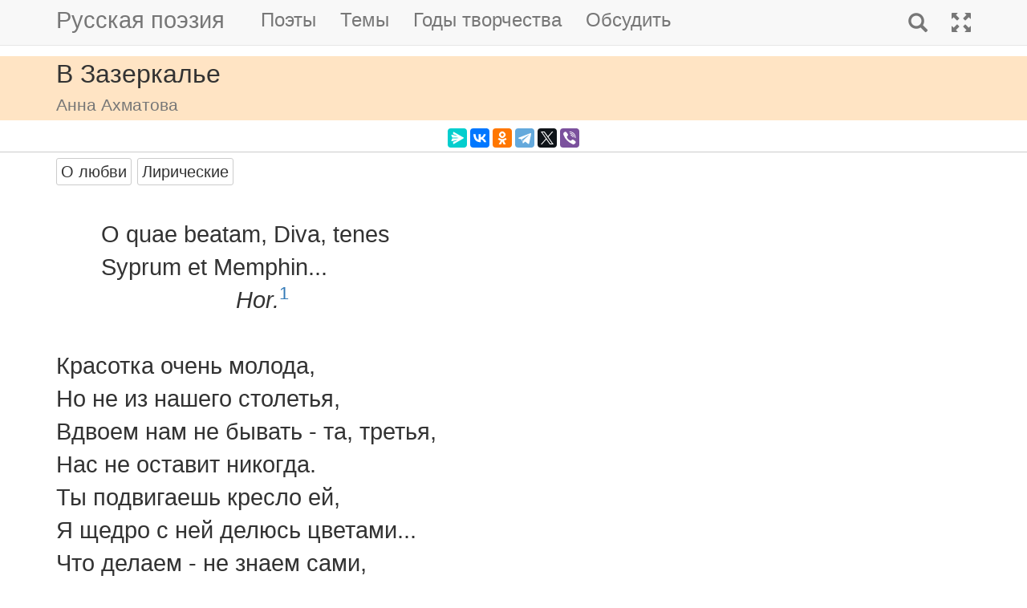

--- FILE ---
content_type: text/html; charset=utf-8
request_url: https://m.rupoem.ru/poets/axmatova/krasotka-ochen-moloda
body_size: 6800
content:

<!DOCTYPE html>
<html lang="ru">
<head>
	<meta charset="utf-8" />
	<meta name="viewport" content="width=device-width, initial-scale=1.0">
	<meta name="keywords" content="Анна Ахматова, В Зазеркалье" />
	<meta name="description" content="Читать стихотворение Анны Ахматовой &amp;laquo;В Зазеркалье&amp;raquo;, написанное в 1963 году.        O quae beatam, Diva, tenes        Syprum et Memphin...                             &lt;I&gt;Hor.&lt;" />
	<title>В Зазеркалье. Анна Ахматова - Русская поэзия</title>
	<script src="/bundles/modernizr?v=inCVuEFe6J4Q07A0AcRsbJic_UE5MwpRMNGcOtk94TE1"></script>

	<script src="/bundles/jquery?v=_Fo2Rw7GgcyA2gDuYLG2fqD4bJHNHMp4P9PAWim999E1"></script>

	<script src="/bundles/bootstrap?v=-g7cxTWQV6ve_iRyKtg7LoBytQltgj_w8zTNeaLaBc41"></script>

	
	<link rel="canonical" href="https://rupoem.ru/poets/axmatova/krasotka-ochen-moloda" />
	<link href="/Images/axmatova.jpg" rel="shortcut icon" type="image/x-icon" />
	<link rel="alternate" title="Русские стихи каждый день (rss)" href="/feed" type="application/rss+xml" />
	<link rel="alternate" title="Русские стихи каждый день (atom)" href="/feed/atom" type="application/atom+xml" />
	<meta property="og:title" content="В Зазеркалье. Анна Ахматова" />
	<meta property="og:type" content="website" />
	<meta property="og:url" content="https://rupoem.ru/poets/axmatova/krasotka-ochen-moloda" />
	<meta property="og:description" content="Читать стихотворение Анны Ахматовой &amp;laquo;В Зазеркалье&amp;raquo;, написанное в 1963 году.        O quae beatam, Diva, tenes        Syprum et Memphin...                             &lt;I&gt;Hor.&lt;" />
		<meta property="og:image" content="/Images/axmatova.jpg" />
	<script type="text/javascript" src="//vk.com/js/api/openapi.js?78"></script>
	
	

<!-- Yandex.RTB -->
<script>window.yaContextCb=window.yaContextCb||[]</script>
<script src="https://yandex.ru/ads/system/context.js" async></script>

	<link href="/Content/css?v=kl6OOyPgJtpbDlOgXmhQLUbI3xZQqVDiZYnEs_M3ais1" rel="stylesheet"/>

</head>
<body>


	
<script type="text/javascript">
    VK.init({ apiId: 3405583, onlyWidgets: true });
</script>
	<header>
		<div>
			<nav class="navbar navbar-default navbar-fixed-top">
				<div class="container">
					<!-- Brand and toggle get grouped for better mobile display -->
					<div class="navbar-header">
						<button type="button" class="navbar-toggle collapsed" data-toggle="collapse" data-target="#bs-example-navbar-collapse-1" aria-expanded="false">
							<span class="sr-only">Toggle navigation</span>
							<span class="icon-bar"></span>
							<span class="icon-bar"></span>
							<span class="icon-bar"></span>
						</button>
						<a class="navbar-brand pull-right" href="/search" title="Найти стихи">
							<span class="glyphicon glyphicon-search hidden-md hidden-sm hidden-lg" aria-hidden="true"></span>
						</a>
						<a class="navbar-brand" href="/" title="Русская поэзия">Русская поэзия</a>
						
					</div>
					<!-- Collect the nav links, forms, and other content for toggling -->
					<div class="collapse navbar-collapse" id="bs-example-navbar-collapse-1">
						<ul class="nav navbar-nav">
							<li><a href="/poets" title="Все русские поэты">Поэты</a></li>
							<li><a href="/themes" title="Темы стихов">Темы</a></li>
							<li><a href="/years" title="Стихи по годам написания">Годы творчества</a></li>
							<li><a href="#comments">Обсудить</a></li>
							
						</ul>
						<ul class="nav navbar-nav navbar-right">
							<li>
								<a href="/search" title="Найти стихи">
									<span class="glyphicon glyphicon-search hidden-xs" aria-hidden="true"></span>
									<span class="hidden-md hidden-sm hidden-lg">Поиск</span>
								</a>
							</li>
							<li><a href="https://rupoem.ru/poets/axmatova/krasotka-ochen-moloda?desktop=1" title="Полная версия"><span class="glyphicon glyphicon-fullscreen hidden-xs" aria-hidden="true"></span><span class="hidden-md hidden-sm hidden-lg">Полная версия</span></a></li>
						</ul>
					</div><!-- /.navbar-collapse -->
				</div><!-- /.container -->
			</nav>
		</div>
	</header>
		<div class="container adv">
			
		</div>

	<div class="h1">
		<div class="container">
			В Зазеркалье
				<br />
				<small>Анна Ахматова</small>
		</div>
	</div>

		<div class="container hidden-print">
			<div class="row text-center" style="padding-bottom: 5px;">
				
<script src="//yastatic.net/es5-shims/0.0.2/es5-shims.min.js"></script>
<script src="//yastatic.net/share2/share.js"></script>
<div class="ya-share2" 
	 data-services="messenger,vkontakte,odnoklassniki,telegram,twitter,viber" 
	 data-lang="ru"
	 data-url="http://rupoem.ru/poets/axmatova/krasotka-ochen-moloda"
	 data-counter=""></div>
			</div>
		</div>

	<article>
		


<div class="hr"></div>



<div class="poem container">
				<span class="btn btn-default btn-xs theme-link" data-theme-link="/poets/axmatova/themes/love">О любви</span>
				<span class="btn btn-default btn-xs theme-link" data-theme-link="/poets/axmatova/themes/lyrics">Лирические</span>
	<div id="bd-krasotka-ochen-moloda"></div>

	<div class="text">
       O quae beatam, Diva, tenes
       Syprum et Memphin...
                            <I>Hor.</I><sup><A HREF="#krasotka-ochen-moloda.a1" ONMOUSEOVER="this._tip='&nbsp;&nbsp;&nbsp;<I>O quae beatam, Diva, tenes / Syprum et Memphin... Hor.</I> — О богиня, которая владычествует над / счастливым островом Кипром и Мемфисом...— Гораций (лат.).'">1</A></sup><A NAME="krasotka-ochen-moloda.q1"></A>

Красотка очень молода,
Но не из нашего столетья,
Вдвоем нам не бывать - та, третья,
Нас не оставит никогда.
Ты подвигаешь кресло ей,
Я щедро с ней делюсь цветами...
Что делаем - не знаем сами,
Но с каждым мигом нам страшней.
Как вышедшие из тюрьмы,
Мы что-то знаем друг о друге
Ужасное. Мы в адском круге,
А может, это и не мы.
	</div>
		<a class="btn btn-default btn-xs" href="/poets/axmatova/years/1963">1963 г.</a>
			<div class="comments">
			<b>Notes:</b><br />
			<A NAME="krasotka-ochen-moloda.a1"></A><B>1.</B> <I>O quae beatam, Diva, tenes / Syprum et Memphin... Hor.</I> — О богиня, которая владычествует над / счастливым островом Кипром и Мемфисом...— Гораций (лат.). <A HREF="#krasotka-ochen-moloda.q1"><FONT COLOR="#0000CC">Обратно</FONT></A>
		</div>
			<div class="source">Анна Ахматова. Сочинения в двух томах.<br />Москва, "Цитадель", 1996.</div>
</div>

<div class="adv container">

<!-- Yandex.RTB R-A-290961-1 -->
<div id="yandex_rtb_R-A-290961-1"></div>
<script>
	window.yaContextCb.push(() => {
		Ya.Context.AdvManager.render({
			renderTo: 'yandex_rtb_R-A-290961-1',
			blockId: 'R-A-290961-1'
		})
	})</script>

</div>

<div class="h3">
	<div class="container">Другие стихи Анны Ахматовой</div>
</div>
<div class="container">
	<ul class="nav2">
				<li>
<a href="/poets/axmatova/byvalo-ya-s">
	&raquo; Бывало, я с утра молчу...
	<br />
	<blockquote><small>Бывало, я с утра молчу,
О том, что сон мне пел.
Румяной розе и лучу,
И мне - один удел....</small></blockquote>
</a>


				</li>
				<li>
<a href="/poets/axmatova/byl-blazhennoj-moej">
	&raquo; Был блаженной моей колыбелью...
	<br />
	<blockquote><small>Был блаженной моей колыбелью
Темный город у грозной реки
И торжественной брачной постелью,
Над которой лежали венки...</small></blockquote>
</a>


				</li>
				<li>
<a href="/poets/axmatova/byl-on-revnivym">
	&raquo; Был он ревнивым, тревожным и нежным...
	<br />
	<blockquote><small>Был он ревнивым, тревожным и нежным,
Как божье солнце, меня любил,
А чтобы она не запела о прежнем,
Он белую птицу мою убил....</small></blockquote>
</a>


				</li>
			<li><em>&raquo; В Зазеркалье</em></li>
				<li>
<a href="/poets/axmatova/v-kazhdyx-sutkax">
	&raquo; В каждых сутках есть такой...
	<br />
	<blockquote><small>В каждых сутках есть такой
Смутный и тревожный час.
Громко говорю с тоской,
Не раскрывши сонных глаз....</small></blockquote>
</a>


				</li>
				<li>
<a href="/poets/axmatova/v-tu-noch">
	&raquo; В ту ночь мы сошли друг от друга с ума...
	<br />
	<blockquote><small>В ту ночь мы сошли друг от друга с ума,
Светила нам только зловещая тьма,
Свое бормотали арыки,
И Азией пахли гвоздики....</small></blockquote>
</a>


				</li>
				<li>
<a href="/poets/axmatova/po-allee-provodyat">
	&raquo; В Царском селе
	<br />
	<blockquote><small>I
По аллее проводят лошадок.
Длинны волны расчесанных грив.
О, пленительный город загадок,...</small></blockquote>
</a>


				</li>

	</ul>
</div>

<div class="adv">

<!-- Yandex.RTB R-A-290961-3 -->
<div id="yandex_rtb_R-A-290961-3"></div>
<script>
	window.yaContextCb.push(() => {
		Ya.Context.AdvManager.render({
			renderTo: 'yandex_rtb_R-A-290961-3',
			blockId: 'R-A-290961-3'
		})
	})</script>
</div>

<div class="h2">
	<div class="container">Анна Ахматова</div>
</div>



<div class="poet container">
	<div class="photo">
		<img class="poet" src="/images/axmatova.jpg" alt="Анна Ахматова" title="Анна Ахматова" />
	</div>
	<div>
		<ul class="themes nav2">
			<li><a href="/poets/axmatova" title = "Полный список стихов Анны Ахматовой">&raquo; Оглавление</a></li>
			<li>
				<a href="/poets/axmatova/years" title="Годы творчества Анны Ахматовой">
					&raquo; Годы творчества
					<small>(1909-1964)</small>
				</a>
			</li>
					<li>
						<a href="/poets/axmatova/themes/ballad" title="Стихи Анны Ахматовой на тему Баллады, 2 стихов">
							&raquo; Баллады
							<small>(стихов 2)</small>
						</a>
					</li>
					<li>
						<a href="/poets/axmatova/themes/short" title="Стихи Анны Ахматовой на тему Короткие, 8 стихов">
							&raquo; Короткие стихи
							<small>(стихов 8)</small>
						</a>
					</li>
					<li>
						<a href="/poets/axmatova/themes/lyrics" title="Стихи Анны Ахматовой на тему Лирические, 3 стихов">
							&raquo; Лирические стихи
							<small>(стихов 3)</small>
						</a>
					</li>
					<li>
						<a href="/poets/axmatova/themes/songs" title="Стихи Анны Ахматовой на тему Песни, 3 стихов">
							&raquo; Песни
							<small>(стихов 3)</small>
						</a>
					</li>
					<li>
						<a href="/poets/axmatova/themes/war" title="Стихи Анны Ахматовой на тему Военные, 3 стихов">
							&raquo; Стихи о войне
							<small>(стихов 3)</small>
						</a>
					</li>
					<li>
						<a href="/poets/axmatova/themes/friend" title="Стихи Анны Ахматовой на тему О дружбе, 4 стихов">
							&raquo; Стихи о дружбе
							<small>(стихов 4)</small>
						</a>
					</li>
					<li>
						<a href="/poets/axmatova/themes/love" title="Стихи Анны Ахматовой на тему О любви, 35 стихов">
							&raquo; Стихи о любви
							<small>(стихов 35)</small>
						</a>
					</li>
					<li>
						<a href="/poets/axmatova/themes/silver" title="Стихи Анны Ахматовой на тему Серебряный век, 249 стихов">
							&raquo; Стихи серебряного века
							<small>(стихов 249)</small>
						</a>
					</li>
					<li>
						<a href="/poets/axmatova/themes/devotion" title="Стихи Анны Ахматовой на тему Посвящения, 1 стихов">
							&raquo; Стихи-посвящения
							<small>(стихов 1)</small>
						</a>
					</li>

		</ul>
	</div>
</div>

<!--PoetCommon generated at 22.01.2026 14:13:48-->




	</article>

	

		<div class="comments container">
			<hr />
			<a class="anchor" id="comments"></a>
<button id="showComments" type="button" class="btn btn-default">Обсудить</button>
<div id="vk_comments"></div>
<script type="text/javascript">
	
	$("#showComments").click(function () {
		$(this).hide();
			VK.Widgets.Comments("vk_comments", { limit: 5, attach: "*", pageUrl: "https://rupoem.ru/poets/axmatova/krasotka-ochen-moloda" });
	});
</script>
		</div>
	<footer>




<div class="container text-center small">
	Monster &copy;, 2009 - 2026
</div>
<!--Footer generated at 22.01.2026 14:12:17-->




		<div class="hr text-center small">
			<a href="https://rupoem.ru/poets/axmatova/krasotka-ochen-moloda?desktop=1" title="Полная версия">Полная версия</a>
		</div>
	</footer>
	<script>
		$(".theme-link").click(function () {
			window.location = $(this).attr("data-theme-link");
		});
	</script>
<script>
	(function(i, s, o, g, r, a, m) {
		i['GoogleAnalyticsObject'] = r;
		i[r] = i[r] || function() {
			(i[r].q = i[r].q || []).push(arguments)
		}, i[r].l = 1 * new Date();
		a = s.createElement(o),
			m = s.getElementsByTagName(o)[0];
		a.async = 1;
		a.src = g;
		m.parentNode.insertBefore(a, m)
	})(window, document, 'script', '//www.google-analytics.com/analytics.js', 'ga');

	ga('create', 'UA-8711760-7', 'auto');
	ga('send', 'pageview', {
		'page': location.pathname + location.search + location.hash
	});

	window.addEventListener("hashchange", function () {
		ga('send', 'pageview', {
			'page': location.pathname + location.search + location.hash
		});
	}, false);
</script>

<!-- Rating@Mail.ru counter -->
<script type="text/javascript">
var _tmr = window._tmr || (window._tmr = []);
_tmr.push({id: "1628479", type: "pageView", start: (new Date()).getTime()});
(function (d, w, id) {
  if (d.getElementById(id)) return;
  var ts = d.createElement("script"); ts.type = "text/javascript"; ts.async = true; ts.id = id;
  ts.src = (d.location.protocol == "https:" ? "https:" : "http:") + "//top-fwz1.mail.ru/js/code.js";
  var f = function () {var s = d.getElementsByTagName("script")[0]; s.parentNode.insertBefore(ts, s);};
  if (w.opera == "[object Opera]") { d.addEventListener("DOMContentLoaded", f, false); } else { f(); }
})(document, window, "topmailru-code");
</script><noscript>
	<div style="position:absolute;left:-10000px;">
		<img src="//top-fwz1.mail.ru/counter?id=1628479;js=na" style="border:0;" height="1" width="1" alt="Рейтинг@Mail.ru" />
	</div>
</noscript>
<!-- //Rating@Mail.ru counter -->

<!-- Yandex.Metrika counter -->
<script type="text/javascript">
    (function (m, e, t, r, i, k, a) {
        m[i] = m[i] || function () { (m[i].a = m[i].a || []).push(arguments) };
        m[i].l = 1 * new Date(); k = e.createElement(t), a = e.getElementsByTagName(t)[0], k.async = 1, k.src = r, a.parentNode.insertBefore(k, a)
    })
        (window, document, "script", "https://mc.yandex.ru/metrika/tag.js", "ym");

    ym(67793587, "init", {
        clickmap: true,
        trackLinks: true,
        accurateTrackBounce: true
    });
</script>
<noscript><div><img src="https://mc.yandex.ru/watch/67793587" style="position:absolute; left:-9999px;" alt="" /></div></noscript>
<!-- /Yandex.Metrika counter -->
<script type="text/javascript">
	(function (e, x, pe, r, i, me, nt) {
		e[i] = e[i] || function () { (e[i].a = e[i].a || []).push(arguments) },
			me = x.createElement(pe), me.async = 1, me.src = r, nt = x.getElementsByTagName(pe)[0], me.addEventListener("error", function () { function cb(t) { t = t[t.length - 1], "function" == typeof t && t({ flags: {} }) }; Array.isArray(e[i].a) && e[i].a.forEach(cb); e[i] = function () { cb(arguments) } }), nt.parentNode.insertBefore(me, nt)
	})
		(window, document, "script", "https://abt.s3.yandex.net/expjs/latest/exp.js", "ymab");

	ymab("metrika.67793587", "setConfig", { enableSetYmUid: true });
	ymab("metrika.67793587", "init"/*, {clientFeatures}, {callback}*/);
</script>

	
	<!--Generated at 22.01.2026 16:39:45-->
</body>
</html>
